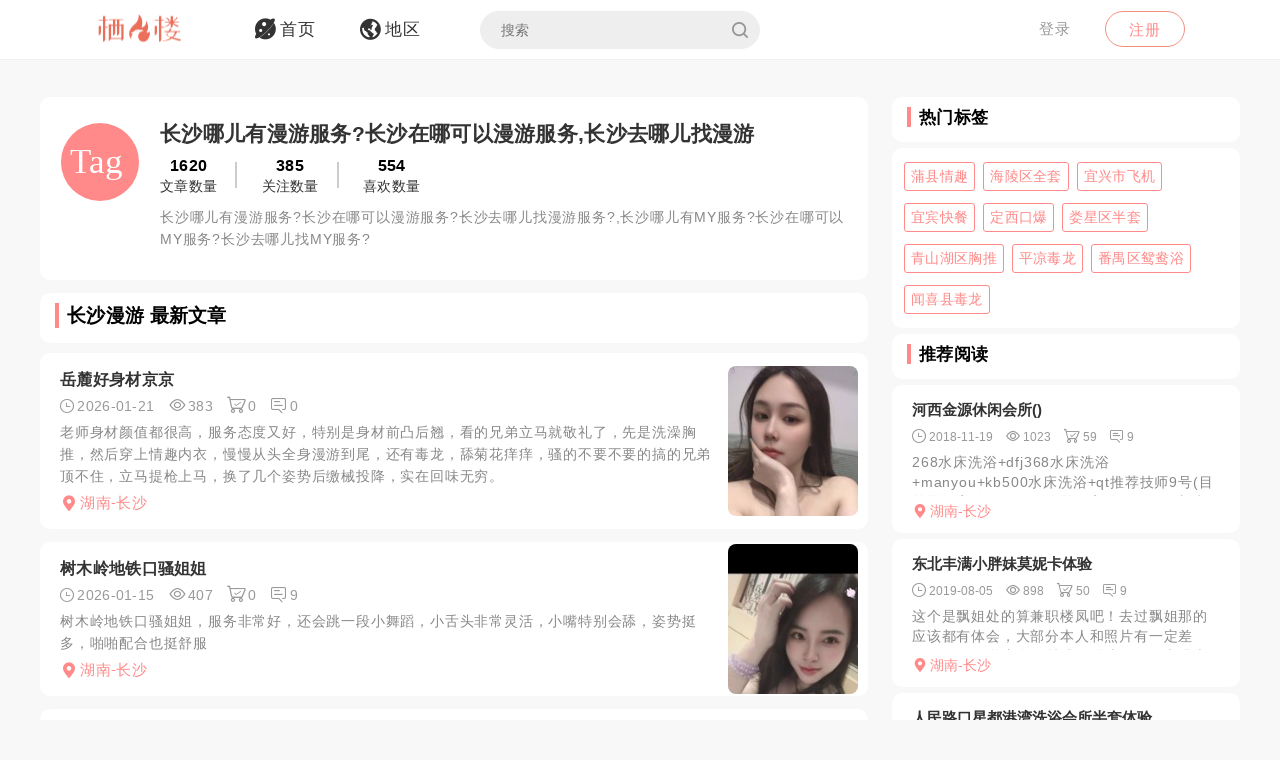

--- FILE ---
content_type: text/html; charset=utf-8
request_url: https://qifenglo.com/tag/uhsiv
body_size: 14449
content:
<!DOCTYPE html>
<html>
<head lang="en">
    <meta http-equiv="Content-Type" content="text/html; charset=utf-8" />
    <meta http-equiv="X-UA-Compatible" content="IE=edge,chrome=1" />
    <meta content="width=device-width, initial-scale=1.0, maximum-scale=1.0, user-scalable=0" name="viewport" />
    <meta content="yes" name="apple-mobile-web-app-capable" />
    <meta content="black" name="apple-mobile-web-app-status-bar-style" />
    <meta content="telephone=no" name="format-detection" />
    <title>长沙哪儿有漫游服务?长沙在哪可以漫游服务,长沙去哪儿找漫游 -栖凤楼论坛</title>
    <meta name="Keywords" content="长沙漫游,长沙MY" />
    <meta name="Description" content="长沙哪儿有漫游服务?长沙在哪可以漫游服务?长沙去哪儿找漫游服务?,长沙哪儿有MY服务?长沙在哪可以MY服务?长沙去哪儿找MY服务?" />
    <link rel="shortcut icon" type="image/x-icon" href="/favicon.ico" />
    <link rel="stylesheet" href="/Css/common.css" />
    <link rel="stylesheet" href="/Js/layui/css/layui.css" />
    <link rel="stylesheet" href="/Css/style.css" />
    <link rel="stylesheet" href="/Css/media.css" />
    <link rel="stylesheet" href="/Css/animate.css" />
    <link rel="stylesheet" href="/iconfont/iconfont.css" /><!--图标-->
    <script type="text/javascript" src="/Js/scrollReveal.js"></script>
    <!-- HTML5 shim and Respond.js IE8 support of HTML5 elements and media queries -->
    <!--[if lt IE 10]>
    <script type="text/javascript" src="/Js/html5shiv.js"></script>
    <script type="text/javascript" src="/Js/respond.min.js"></script>
    <![endif]-->
    <!--[if IE 6]>
    <script type="text/javascript" src="/Js/IE6_PNG.js"></script>
    <![endif]-->
</head>
<body>
    <!--header-->
    <header>
        <!--pc端-->
        <div class="header">
            <div class="container">
                <div class="fr Logged">
                        <div class="bounceInRight">
        <a href="/login" class="btn transition log-in">登录</a>
        <a href="/regist" class="btn transition sign-up">注册</a>
    </div>

                </div>
                <a href="/" title="logo" class="logo wow zoomIn"><img src="/Images/logo.png" alt="" width="100" /></a>
                <ul class="navbar-collapse">
                        <li><a href="/"><i class="iconfont menu-icon icon-navigation-discover"></i><span class="menu-text">首页</span></a></li>
    <li><a href="/region"><i class="iconfont menu-icon icon-navigation-follow"></i><span class="menu-text">地区</span></a></li>

                    <li>
                        <form class="Search_DL" id="pcSearch">
                            <input type="text" name="txtsearch" value="" autocomplete="off" placeholder="搜索" class="search-input transition" data-mounted="1" />
                            <i class="iconfont icon-search"></i>
                        </form>
                    </li>
                    <li class="clear"></li>
                </ul>
                <div class="clear"></div>
            </div>
        </div>
        <!--移动端-->
        <div class="Wap_header">
            <dl class="Wap_Header_Top">
                <dt class="header_Login"><img src="/Images/logo.png" alt="" /></dt>
                <dt class="header_SignIn">
                            <div class="Wap_SignIn"><a href="/login">登录</a> / <a href="/regist">注册</a></div>

                </dt>
                <dd>
                    <div class="Search_DL" id="mbSearch">
                        <input type="text" name="txtsearch" value="" autocomplete="off" placeholder="搜索" class="search-input transition" data-mounted="1">
                        <i class="iconfont icon-search"></i>
                    </div>
                </dd>
            </dl>
            
            <ul class="Wap_footer">
                <li class="_R_Footer_Left"><a href="/"><i class="iconfont icon-navigation-discover"></i><span>首 页</span></a></li>
                <li class="_R_Footer_Left"><a href="/region"><i class="iconfont icon-navigation-follow"></i><span>地 区</span></a></li>
                <li class="_R_Footer"><a href="/account/writearticle"><span>写文章</span><i class="iconfont icon-navigation-profile"></i></a></li>
                <li class="_R_Footer_Right"><a href="/account/vip"><i class="iconfont icon-Personal_Center"></i><span>会 员</span></a></li>
                <li class="_R_Footer_Right"><a href="/account"><i class="iconfont icon-navigation-notification"></i><span>我 的</span></a></li>
                <li class="clear"></li>
            </ul>
        </div>
        <div id="id3"></div>
    </header>
    <section id='R_Content'>
    <!--内容-->
    <div class="container">
        <div class="width100 content_Home">
            <div class="Left_Remo fl">
                <div id="list-container">
                    <ul class="Author">
                        <li class="background_ffffff border-radius10 Author_List">
                            <div class="background Author_List_Img">
                                <svg version="1.1" viewBox="0 0 500 500" preserveAspectRatio="xMinYMin meet">
                                    <circle cx="250" cy="250" r="244" fill="#ff8a89"></circle>
                                    <text font-family="'Helvetica Neue','PingFang SC','microsoft yahei'" font-size="220" x="0" y="1em">
                                        <tspan x="65" dy="100" fill="#FFFFFF">Tag</tspan>
                                    </text>
                                </svg>
                            </div>
                            <div class="Author_List_Content">
                                <div class="RT_CPo_Lak">
                                    <h1 class="title overflow">长沙哪儿有漫游服务?长沙在哪可以漫游服务,长沙去哪儿找漫游 </h1>
                                </div>
                                <ul class="Address_Details">
                                    <li>
                                        <b class="title overflow">1620</b>
                                        <span>文章数量</span>
                                    </li>
                                    <li>
                                        <b class="title overflow">385</b>
                                        <span>关注数量</span>
                                    </li>
                                    <li>
                                        <b class="title overflow">554</b>
                                        <span>喜欢数量</span>
                                    </li>
                                </ul>
                                <div class="abstract" style="max-height: 1000px;">
                                    长沙哪儿有漫游服务?长沙在哪可以漫游服务?长沙去哪儿找漫游服务?,长沙哪儿有MY服务?长沙在哪可以MY服务?长沙去哪儿找MY服务?
                                </div>
                            </div>
                        </li>
                    </ul>
                    <div class="Ri_Cont_Title border-radius10 mbm10">
                        <h2>长沙漫游 最新文章</h2>
                    </div>
                    <!-- 文章列表模块 -->
                    <ul class="Home_content" id="Home_content">
        <li class=" wow slideInLeft" data-wow-delay="0.1s">
                <a href="/p/sadvh"><div class="background RT_CPo"><img src="/upload/2026/01/21/thumb/f74ba438ecc7474292fa9655d011a671.jpg"  class="transition transform" alt="" /></div></a>
            <div class="RT_CPo_Lak">
                <a class="title overflow" href="/p/sadvh">岳麓好身材京京</a>
                <div class="meta">
                    <span title="发布时间"><i class="iconfont icon-time"></i><em>2026-01-21</em></span>
                    <span title="阅读量"><i class="iconfont icon-see"></i><em>383</em></span>
                    <span title="购买量"><i class="iconfont icon-goumai"></i><em>0</em></span>
                    <a href="/p/sadvh" title="评论"><i class="iconfont icon-xiaoxi"></i><em>0</em></a>
                </div>
                <a href="/p/sadvh">
                    <div class="abstract">
                        老师身材颜值都很高，服务态度又好，特别是身材前凸后翘，看的兄弟立马就敬礼了，先是洗澡胸推，然后穿上情趣内衣，慢慢从头全身漫游到尾，还有毒龙，舔菊花痒痒，骚的不要不要的搞的兄弟顶不住，立马提枪上马，换了几个姿势后缴械投降，实在回味无穷。
                    </div>
                </a>
                <a href="/city/jewkft"><div class="City_Ip"><i class="iconfont icon-position"></i>湖南-长沙</div></a>
            </div>
        </li>
        <li class=" wow slideInLeft" data-wow-delay="0.2s">
                <a href="/p/ybvvh"><div class="background RT_CPo"><img src="/upload/2026/01/15/thumb/41cb7840dc9e43f19f63ee948ba02854.jpg"  class="transition transform" alt="" /></div></a>
            <div class="RT_CPo_Lak">
                <a class="title overflow" href="/p/ybvvh">树木岭地铁口骚姐姐</a>
                <div class="meta">
                    <span title="发布时间"><i class="iconfont icon-time"></i><em>2026-01-15</em></span>
                    <span title="阅读量"><i class="iconfont icon-see"></i><em>407</em></span>
                    <span title="购买量"><i class="iconfont icon-goumai"></i><em>0</em></span>
                    <a href="/p/ybvvh" title="评论"><i class="iconfont icon-xiaoxi"></i><em>9</em></a>
                </div>
                <a href="/p/ybvvh">
                    <div class="abstract">
                        树木岭地铁口骚姐姐，服务非常好，还会跳一段小舞蹈，小舌头非常灵活，小嘴特别会舔，姿势挺多，啪啪配合也挺舒服
                    </div>
                </a>
                <a href="/city/jewkft"><div class="City_Ip"><i class="iconfont icon-position"></i>湖南-长沙</div></a>
            </div>
        </li>
        <li class=" wow slideInLeft" data-wow-delay="0.3s">
                <a href="/p/dsvvh"><div class="background RT_CPo"><img src="/upload/2026/01/06/thumb/0461bfb7b6004498961f9a99e947c394.jpg"  class="transition transform" alt="" /></div></a>
            <div class="RT_CPo_Lak">
                <a class="title overflow" href="/p/dsvvh">实惠莞式少妇可舌吻</a>
                <div class="meta">
                    <span title="发布时间"><i class="iconfont icon-time"></i><em>2026-01-06</em></span>
                    <span title="阅读量"><i class="iconfont icon-see"></i><em>411</em></span>
                    <span title="购买量"><i class="iconfont icon-goumai"></i><em>3</em></span>
                    <a href="/p/dsvvh" title="评论"><i class="iconfont icon-xiaoxi"></i><em>9</em></a>
                </div>
                <a href="/p/dsvvh">
                    <div class="abstract">
                        穿着蓝色睡衣裙迎接，大胸，恨不得马上就来一发，不过还是忍住了！先脱衣服去洗澡。洗得也比较舒服，有水萧。完了就上床服务。漫游啊，吸耳朵，吹都非常舒服，你要做的只需躺在床上享受就行。因为我约的是两次，第一次口出来了。休息中会帮你按摩，话也多，感觉不会冷场。然后再背部服务，漫游，多体位...
                    </div>
                </a>
                <a href="/city/jewkft"><div class="City_Ip"><i class="iconfont icon-position"></i>湖南-长沙</div></a>
            </div>
        </li>
        <li class=" wow slideInLeft" data-wow-delay="0.4s">
                <a href="/p/phovh"><div class="background RT_CPo"><img src="/upload/2025/12/31/thumb/d5485ab6c24c4e9a9397979a8cd7e727.jpg"  class="transition transform" alt="" /></div></a>
            <div class="RT_CPo_Lak">
                <a class="title overflow" href="/p/phovh">莞式服务系少妇口活好</a>
                <div class="meta">
                    <span title="发布时间"><i class="iconfont icon-time"></i><em>2025-12-31</em></span>
                    <span title="阅读量"><i class="iconfont icon-see"></i><em>333</em></span>
                    <span title="购买量"><i class="iconfont icon-goumai"></i><em>0</em></span>
                    <a href="/p/phovh" title="评论"><i class="iconfont icon-xiaoxi"></i><em>9</em></a>
                </div>
                <a href="/p/phovh">
                    <div class="abstract">
                        按老师指示到达小区，第一眼看到本人比照片漂亮自然，身材哇塞，因为我提前打了招呼，让穿的情趣内衣，所以整个身材前凸后翘。我是觉得这个身高来说这个身材不胖不瘦，符合我口味，而且老师巨白，不光是脸，身体也白，皮肤很好。接下来洗澡环节，因为我比较害羞，就拒绝了陪浴项目。出来擦干，跟老师在...
                    </div>
                </a>
                <a href="/city/jewkft"><div class="City_Ip"><i class="iconfont icon-position"></i>湖南-长沙</div></a>
            </div>
        </li>
        <li class=" wow slideInLeft" data-wow-delay="0.5s">
                <a href="/p/iuovh"><div class="background RT_CPo"><img src="/upload/2025/12/28/thumb/5e2014728a1d47a89bee3539fcf47880.jpg"  class="transition transform" alt="" /></div></a>
            <div class="RT_CPo_Lak">
                <a class="title overflow" href="/p/iuovh">巨乳坦克啵啵老师</a>
                <div class="meta">
                    <span title="发布时间"><i class="iconfont icon-time"></i><em>2025-12-28</em></span>
                    <span title="阅读量"><i class="iconfont icon-see"></i><em>332</em></span>
                    <span title="购买量"><i class="iconfont icon-goumai"></i><em>0</em></span>
                    <a href="/p/iuovh" title="评论"><i class="iconfont icon-xiaoxi"></i><em>9</em></a>
                </div>
                <a href="/p/iuovh">
                    <div class="abstract">
                        很早联系的，直接去了，啵啵开好门指挥上楼，漏着半个奶，进去先选情趣内衣丝袜，选完先口再做，也可以乳胶，奶子是真大 胸罩说实话能当降落伞，抓着大奶就是吸，后入抱着大屁股疯狂插入，b也是真紧，爽翻了，喜欢坦克大奶的可以去
                    </div>
                </a>
                <a href="/city/jewkft"><div class="City_Ip"><i class="iconfont icon-position"></i>湖南-长沙</div></a>
            </div>
        </li>
        <li class="content_picture wow slideInLeft" data-wow-delay="0.6s">
            <div class="RT_CPo_Lak">
                <a class="title overflow" href="/p/kfovh">长沙可双飞凤楼</a>
                <div class="meta">
                    <span title="发布时间"><i class="iconfont icon-time"></i><em>2025-12-25</em></span>
                    <span title="阅读量"><i class="iconfont icon-see"></i><em>417</em></span>
                    <span title="购买量"><i class="iconfont icon-goumai"></i><em>0</em></span>
                    <a href="/p/kfovh" title="评论"><i class="iconfont icon-xiaoxi"></i><em>9</em></a>
                </div>
                <a href="/p/kfovh">
                    <div class="abstract">
                        长沙东塘的，一对很骚的姐妹，尤其是妹妹，喜欢穿黑丝高跟给男人干，喜欢室外和车震，这一年去了N多次，每次都能玩出不同的花样，姐姐妹妹可以一起玩，也可以玩多人群P具体价格自己去谈
                    </div>
                </a>
                <a href="/city/jewkft"><div class="City_Ip"><i class="iconfont icon-position"></i>湖南-长沙</div></a>
            </div>
        </li>
        <li class=" wow slideInLeft" data-wow-delay="0.7s">
                <a href="/p/utovh"><div class="background RT_CPo"><img src="/upload/2025/12/19/thumb/811f02a27f824ea096725e6c2e2fe062.jpg"  class="transition transform" alt="" /></div></a>
            <div class="RT_CPo_Lak">
                <a class="title overflow" href="/p/utovh">岳麓区御姐京京</a>
                <div class="meta">
                    <span title="发布时间"><i class="iconfont icon-time"></i><em>2025-12-19</em></span>
                    <span title="阅读量"><i class="iconfont icon-see"></i><em>260</em></span>
                    <span title="购买量"><i class="iconfont icon-goumai"></i><em>3</em></span>
                    <a href="/p/utovh" title="评论"><i class="iconfont icon-xiaoxi"></i><em>9</em></a>
                </div>
                <a href="/p/utovh">
                    <div class="abstract">
                        进门就感觉屋子里很香，环境卫生都很不错，作为二刷人员，群里我二刷的目前不超过五个，京京见面给人感觉就是清纯女友，但是床上又给你一种反差感，非常惊喜，性格也很好，过程中基本不看手机，聊天做爱都很有感觉，还会配合你玩点小剧情，裸足估计都有165了，身材真不错，也没有做过海克斯，都是原...
                    </div>
                </a>
                <a href="/city/jewkft"><div class="City_Ip"><i class="iconfont icon-position"></i>湖南-长沙</div></a>
            </div>
        </li>
        <li class=" wow slideInLeft" data-wow-delay="0.8s">
                <a href="/p/visvh"><div class="background RT_CPo"><img src="/upload/2025/12/13/thumb/144069c1a87940ef8d8cdc95c30bf6cf.jpg"  class="transition transform" alt="" /></div></a>
            <div class="RT_CPo_Lak">
                <a class="title overflow" href="/p/visvh">长沙颖儿..</a>
                <div class="meta">
                    <span title="发布时间"><i class="iconfont icon-time"></i><em>2025-12-13</em></span>
                    <span title="阅读量"><i class="iconfont icon-see"></i><em>434</em></span>
                    <span title="购买量"><i class="iconfont icon-goumai"></i><em>0</em></span>
                    <a href="/p/visvh" title="评论"><i class="iconfont icon-xiaoxi"></i><em>9</em></a>
                </div>
                <a href="/p/visvh">
                    <div class="abstract">
                        朋友推荐的就直接去了，开门妥妥的美熟妇皮肤很白还穿着制服，没受得了，就赶紧去洗澡准备服务了。老师先跪在地上帮我舔，老师口技很好没有齿感。然后我也让老师趴上来69，老师的小穴没有异味，水也多，添了一会水就止不住的流。弄了一会后就开始提枪开干。老师小穴很紧，姿势也很配合，干了没多久就...
                    </div>
                </a>
                <a href="/city/jewkft"><div class="City_Ip"><i class="iconfont icon-position"></i>湖南-长沙</div></a>
            </div>
        </li>
        <li class=" wow slideInLeft" data-wow-delay="0.7s">
                <a href="/p/kzsvh"><div class="background RT_CPo"><img src="/upload/2025/12/10/thumb/cc485aa5661a4006ac4c373035a9051b.jpg"  class="transition transform" alt="" /></div></a>
            <div class="RT_CPo_Lak">
                <a class="title overflow" href="/p/kzsvh">长沙高铁南站楼凤体验</a>
                <div class="meta">
                    <span title="发布时间"><i class="iconfont icon-time"></i><em>2025-12-10</em></span>
                    <span title="阅读量"><i class="iconfont icon-see"></i><em>328</em></span>
                    <span title="购买量"><i class="iconfont icon-goumai"></i><em>0</em></span>
                    <a href="/p/kzsvh" title="评论"><i class="iconfont icon-xiaoxi"></i><em>9</em></a>
                </div>
                <a href="/p/kzsvh">
                    <div class="abstract">
                        先说地址，精确坐标高铁南站那边恒大国际广场9栋，进小区要保安开门，安全没问题，公寓的环境还行，比较干净，妹子也是那种看起来挺干净的，颜值这个东西看个人，个人认为活好服务到位就行，妹子的胸不算大应该B+，但是是真胸，假胸妹很好辨别，胸梆硬，自己冲一下让妹子开始服务，丝袜这些现在都是...
                    </div>
                </a>
                <a href="/city/jewkft"><div class="City_Ip"><i class="iconfont icon-position"></i>湖南-长沙</div></a>
            </div>
        </li>
        <li class=" wow slideInLeft" data-wow-delay="0.8s">
                <a href="/p/pqsvh"><div class="background RT_CPo"><img src="/upload/2025/12/07/thumb/7c4d5e8fadb248a0848d4b2169da29a8.jpg"  class="transition transform" alt="" /></div></a>
            <div class="RT_CPo_Lak">
                <a class="title overflow" href="/p/pqsvh">雨花大熊妹.</a>
                <div class="meta">
                    <span title="发布时间"><i class="iconfont icon-time"></i><em>2025-12-07</em></span>
                    <span title="阅读量"><i class="iconfont icon-see"></i><em>344</em></span>
                    <span title="购买量"><i class="iconfont icon-goumai"></i><em>0</em></span>
                    <a href="/p/pqsvh" title="评论"><i class="iconfont icon-xiaoxi"></i><em>9</em></a>
                </div>
                <a href="/p/pqsvh">
                    <div class="abstract">
                        提前预约好，遥控上楼，进门简单聊会，热情，不会让人尴尬，样子是我喜欢的类型，前凸后翘，选好制服，开始洗澡含着热水帮口，口活非常舒服，开始调情就已经调到你差点起飞，特别是干起来非常配合。还可以选自己喜欢的剧情，整个流程都很耐心，情绪价值拉满。够风骚，很愉快的体验。
                    </div>
                </a>
                <a href="/city/jewkft"><div class="City_Ip"><i class="iconfont icon-position"></i>湖南-长沙</div></a>
            </div>
        </li>
        <li class=" wow slideInLeft" data-wow-delay="0.7s">
                <a href="/p/hasvh"><div class="background RT_CPo"><img src="/upload/2025/12/04/thumb/ea1aa62021b84cfab9272e328677a22e.jpg"  class="transition transform" alt="" /></div></a>
            <div class="RT_CPo_Lak">
                <a class="title overflow" href="/p/hasvh">长沙骚女燕燕</a>
                <div class="meta">
                    <span title="发布时间"><i class="iconfont icon-time"></i><em>2025-12-04</em></span>
                    <span title="阅读量"><i class="iconfont icon-see"></i><em>283</em></span>
                    <span title="购买量"><i class="iconfont icon-goumai"></i><em>0</em></span>
                    <a href="/p/hasvh" title="评论"><i class="iconfont icon-xiaoxi"></i><em>9</em></a>
                </div>
                <a href="/p/hasvh">
                    <div class="abstract">
                        这个姐姐是朋友推的，跟小姐姐约好时间就开车去了，小姐姐很热情，在沙发上摸了一会后就拉着我洗澡去了，洗完，小姐姐蹲在前面开始吃，一边吃一边浪叫，后面实在受不了了就让她趴下开始冲刺，小姐姐水很多很配合，c的时候嘴里还喊着好爽，情绪价值拉满，事后休息了会就走了
                    </div>
                </a>
                <a href="/city/jewkft"><div class="City_Ip"><i class="iconfont icon-position"></i>湖南-长沙</div></a>
            </div>
        </li>
        <li class=" wow slideInLeft" data-wow-delay="0.8s">
                <a href="/p/whavh"><div class="background RT_CPo"><img src="/upload/2025/11/28/thumb/8baa787897474f2f8e9f49be0334524a.jpg"  class="transition transform" alt="" /></div></a>
            <div class="RT_CPo_Lak">
                <a class="title overflow" href="/p/whavh">高挑性感小妖精</a>
                <div class="meta">
                    <span title="发布时间"><i class="iconfont icon-time"></i><em>2025-11-28</em></span>
                    <span title="阅读量"><i class="iconfont icon-see"></i><em>318</em></span>
                    <span title="购买量"><i class="iconfont icon-goumai"></i><em>1</em></span>
                    <a href="/p/whavh" title="评论"><i class="iconfont icon-xiaoxi"></i><em>9</em></a>
                </div>
                <a href="/p/whavh">
                    <div class="abstract">
                        提前和老师沟通好穿上丝袜，见面就感觉挺骚，性感妩媚，本人丝袜控，准备挺符合要求，聊了会天，然后开始洗澡，擦干净姐姐就蹲下来给我口，特别舒服，服务没得说，我还给她舔了，水都舔出来，感觉姐姐是那种欲望很强的人，拿起我鸡把就往她逼里面塞，各种姿势搞起，持续冲刺后，几个来回交枪了，这次体...
                    </div>
                </a>
                <a href="/city/jewkft"><div class="City_Ip"><i class="iconfont icon-position"></i>湖南-长沙</div></a>
            </div>
        </li>
        <li class=" wow slideInLeft" data-wow-delay="0.7s">
                <a href="/p/ghavh"><div class="background RT_CPo"><img src="/upload/2025/11/28/thumb/595cc170b51c4a07a166d29fc4a75a62.jpg"  class="transition transform" alt="" /></div></a>
            <div class="RT_CPo_Lak">
                <a class="title overflow" href="/p/ghavh">爆菊姐姐好骚气</a>
                <div class="meta">
                    <span title="发布时间"><i class="iconfont icon-time"></i><em>2025-11-28</em></span>
                    <span title="阅读量"><i class="iconfont icon-see"></i><em>448</em></span>
                    <span title="购买量"><i class="iconfont icon-goumai"></i><em>0</em></span>
                    <a href="/p/ghavh" title="评论"><i class="iconfont icon-xiaoxi"></i><em>9</em></a>
                </div>
                <a href="/p/ghavh">
                    <div class="abstract">
                        同事给推荐的，说是在本地算服务不错的少妇子，周末得空就去试了试。一路遥控上楼，没有门禁保安啥的很安全，进门感觉长的还挺不错，比她课表上还更好看点。服务确实好，口活技术厉害，差点缴械了，冰火毒龙啥的都很刺激，基本全身都舔了一遍。重头戏还是爆菊花，就是奔着这个来的，肯定要好好享受下。...
                    </div>
                </a>
                <a href="/city/jewkft"><div class="City_Ip"><i class="iconfont icon-position"></i>湖南-长沙</div></a>
            </div>
        </li>
        <li class=" wow slideInLeft" data-wow-delay="0.8s">
                <a href="/p/hkavh"><div class="background RT_CPo"><img src="/upload/2025/11/21/thumb/9bc392dc5eda46a3a4de0f622e99fc19.jpg"  class="transition transform" alt="" /></div></a>
            <div class="RT_CPo_Lak">
                <a class="title overflow" href="/p/hkavh">性价比温柔丽丽</a>
                <div class="meta">
                    <span title="发布时间"><i class="iconfont icon-time"></i><em>2025-11-21</em></span>
                    <span title="阅读量"><i class="iconfont icon-see"></i><em>326</em></span>
                    <span title="购买量"><i class="iconfont icon-goumai"></i><em>0</em></span>
                    <a href="/p/hkavh" title="评论"><i class="iconfont icon-xiaoxi"></i><em>9</em></a>
                </div>
                <a href="/p/hkavh">
                    <div class="abstract">
                        丽丽老师属于身材丰满，有料的熟女，照片和本人8分对版吧，服务还行，遥控上面的，进门还会先嘘寒问暖一会，后面会先自己洗澡，老师去换好性感制服，老师挺温柔的，比较聊得来，后面上床，服务挺细心的AB面都有，其中，深喉和毒龙绝对是老师的两项绝活，口活技术不错，含的很深，可以摁着她的头深，...
                    </div>
                </a>
                <a href="/city/jewkft"><div class="City_Ip"><i class="iconfont icon-position"></i>湖南-长沙</div></a>
            </div>
        </li>
        <li class=" wow slideInLeft" data-wow-delay="0.7s">
                <a href="/p/fnavh"><div class="background RT_CPo"><img src="/upload/2025/11/15/thumb/08ba833fb51748fc873b7ee15fe03bc5.jpg"  class="transition transform" alt="" /></div></a>
            <div class="RT_CPo_Lak">
                <a class="title overflow" href="/p/fnavh">三通菊紧的熟女姐姐</a>
                <div class="meta">
                    <span title="发布时间"><i class="iconfont icon-time"></i><em>2025-11-15</em></span>
                    <span title="阅读量"><i class="iconfont icon-see"></i><em>336</em></span>
                    <span title="购买量"><i class="iconfont icon-goumai"></i><em>1</em></span>
                    <a href="/p/fnavh" title="评论"><i class="iconfont icon-xiaoxi"></i><em>9</em></a>
                </div>
                <a href="/p/fnavh">
                    <div class="abstract">
                        这个姐姐第三次去了，主打服务三通。晚上路过就问姐姐有空过去，进门很热情，在沙发聊聊天，脱衣洗澡，然后跪下开始各种舔。舌头灵活，舔蛋蛋也非常的到位，然后在跪着做毒龙往菊花里面钻圈。 服务不机车很耐心，后面就是三通环节，带上套慢慢的对准菊花插入，里面的包裹感很舒服，没多久就交代了。全...
                    </div>
                </a>
                <a href="/city/jewkft"><div class="City_Ip"><i class="iconfont icon-position"></i>湖南-长沙</div></a>
            </div>
        </li>
        <li class=" wow slideInLeft" data-wow-delay="0.8s">
                <a href="/p/xrtvh"><div class="background RT_CPo"><img src="/upload/2025/11/12/thumb/c82c4cec5cff474fadfe67dbfe400d13.jpg"  class="transition transform" alt="" /></div></a>
            <div class="RT_CPo_Lak">
                <a class="title overflow" href="/p/xrtvh">甜美且巨乳的伊伊</a>
                <div class="meta">
                    <span title="发布时间"><i class="iconfont icon-time"></i><em>2025-11-12</em></span>
                    <span title="阅读量"><i class="iconfont icon-see"></i><em>394</em></span>
                    <span title="购买量"><i class="iconfont icon-goumai"></i><em>3</em></span>
                    <a href="/p/xrtvh" title="评论"><i class="iconfont icon-xiaoxi"></i><em>9</em></a>
                </div>
                <a href="/p/xrtvh">
                    <div class="abstract">
                        她闺蜜介绍的，知道我喜欢大奶，所以给我推荐了她，?上微信聊了几次问了具体情况后，抽了个不忙的时间就去了，一见面，发现妹子长相甜美，笑起来很甜，很清纯的感觉，但是2个大奶子摇摇晃晃，又让我感觉她很骚的样子，长相与身材真的很大反差，想不到娇小甜美的样子居然张这么大2对大奶，交了水费，...
                    </div>
                </a>
                <a href="/city/jewkft"><div class="City_Ip"><i class="iconfont icon-position"></i>湖南-长沙</div></a>
            </div>
        </li>
        <li class=" wow slideInLeft" data-wow-delay="0.7s">
                <a href="/p/jrtvh"><div class="background RT_CPo"><img src="/upload/2025/11/12/thumb/9df30ada4b024e25afaac4b2f73cc722.jpg"  class="transition transform" alt="" /></div></a>
            <div class="RT_CPo_Lak">
                <a class="title overflow" href="/p/jrtvh">长沙倩倩..</a>
                <div class="meta">
                    <span title="发布时间"><i class="iconfont icon-time"></i><em>2025-11-12</em></span>
                    <span title="阅读量"><i class="iconfont icon-see"></i><em>257</em></span>
                    <span title="购买量"><i class="iconfont icon-goumai"></i><em>0</em></span>
                    <a href="/p/jrtvh" title="评论"><i class="iconfont icon-xiaoxi"></i><em>9</em></a>
                </div>
                <a href="/p/jrtvh">
                    <div class="abstract">
                        朋友推荐的一个美熟妇，正好休息就去体验了一下，人照6分，服务很热情，聊了一会，就付钱洗澡开始服务了，口很舒服，眼睛还会时不时看你，口了一会我便开始让老师帮忙带套准备开冲，一会女下男上，一会后入，老师很配合水也多，干了几百下就出了，事后点了根烟聊了会就走了
                    </div>
                </a>
                <a href="/city/jewkft"><div class="City_Ip"><i class="iconfont icon-position"></i>湖南-长沙</div></a>
            </div>
        </li>
        <li class=" wow slideInLeft" data-wow-delay="0.8s">
                <a href="/p/nwtvh"><div class="background RT_CPo"><img src="/upload/2025/11/09/thumb/2c0a7fa428764134b1e3dab92ec2e436.jpg"  class="transition transform" alt="" /></div></a>
            <div class="RT_CPo_Lak">
                <a class="title overflow" href="/p/nwtvh">长沙巨乳漂亮少妇</a>
                <div class="meta">
                    <span title="发布时间"><i class="iconfont icon-time"></i><em>2025-11-09</em></span>
                    <span title="阅读量"><i class="iconfont icon-see"></i><em>377</em></span>
                    <span title="购买量"><i class="iconfont icon-goumai"></i><em>5</em></span>
                    <a href="/p/nwtvh" title="评论"><i class="iconfont icon-xiaoxi"></i><em>9</em></a>
                </div>
                <a href="/p/nwtvh">
                    <div class="abstract">
                        加了小姐姐有半年多了，由于小姐姐是兼职，只晚上七点后才开课，由于时间对不上，就一直没去体验。听说小姐姐只做半套服务的，但是服务非常棒，比很多半套服务做得要高级有档次，于是乘着最近休息，就抽了个时间，专门提前和小姐姐取得了联系，晚上九点左右便驱车直达小姐姐楼下。到了楼下，老师直接遥...
                    </div>
                </a>
                <a href="/city/jewkft"><div class="City_Ip"><i class="iconfont icon-position"></i>湖南-长沙</div></a>
            </div>
        </li>
        <li class=" wow slideInLeft" data-wow-delay="0.7s">
                <a href="/p/odtvh"><div class="background RT_CPo"><img src="/upload/2025/11/03/thumb/d6844d10533d4083b44a3ad168d1a9f1.jpg"  class="transition transform" alt="" /></div></a>
            <div class="RT_CPo_Lak">
                <a class="title overflow" href="/p/odtvh">开福清清再刷记</a>
                <div class="meta">
                    <span title="发布时间"><i class="iconfont icon-time"></i><em>2025-11-03</em></span>
                    <span title="阅读量"><i class="iconfont icon-see"></i><em>385</em></span>
                    <span title="购买量"><i class="iconfont icon-goumai"></i><em>0</em></span>
                    <a href="/p/odtvh" title="评论"><i class="iconfont icon-xiaoxi"></i><em>9</em></a>
                </div>
                <a href="/p/odtvh">
                    <div class="abstract">
                        开福的清清，因为家里有事上岸了快一年，记得第一次去的时候记忆深刻，颜值和服务都非常在线，就想着一直二刷一次，谁知道上岸了，这几天打开备用Q看看有什么以前玩过的妹子在线，看着清清头像亮着想着问了一下，回归了，果断开约，到地后老规矩让她换了套情趣黑丝套装，不用陪洗，自己动手开始被服务...
                    </div>
                </a>
                <a href="/city/jewkft"><div class="City_Ip"><i class="iconfont icon-position"></i>湖南-长沙</div></a>
            </div>
        </li>
        <li class=" wow slideInLeft" data-wow-delay="0.8s">
                <a href="/p/uttvh"><div class="background RT_CPo"><img src="/upload/2025/10/31/thumb/6c50c92b2164410082f652c48f0b8e45.jpg"  class="transition transform" alt="" /></div></a>
            <div class="RT_CPo_Lak">
                <a class="title overflow" href="/p/uttvh">岳麓女友型颜值妹子</a>
                <div class="meta">
                    <span title="发布时间"><i class="iconfont icon-time"></i><em>2025-10-31</em></span>
                    <span title="阅读量"><i class="iconfont icon-see"></i><em>388</em></span>
                    <span title="购买量"><i class="iconfont icon-goumai"></i><em>4</em></span>
                    <a href="/p/uttvh" title="评论"><i class="iconfont icon-xiaoxi"></i><em>9</em></a>
                </div>
                <a href="/p/uttvh">
                    <div class="abstract">
                        早起闲来无事，跟馨儿约好时间地点，就立马打车前往，到了教室环境很不错房间也很大，闲聊一会馨儿拉着我的手进入浴室帮我洗澡，都给我洗硬了，洗完出来帮我擦身上，然后到床上让我选情趣，我就选了个吊带，开始服务，从上到下，很有感觉，口的也很不错，带上桃子后开始女上，我觉得女上马上就快交代了...
                    </div>
                </a>
                <a href="/city/jewkft"><div class="City_Ip"><i class="iconfont icon-position"></i>湖南-长沙</div></a>
            </div>
        </li>
</ul>
                    <!--分页-->
                        <div class="paging" id="paging">
        <div class="pagination"><a>首页</a><a>上页</a><span>1</span><a href="/tag/uhsiv/2">2</a><a href="/tag/uhsiv/3">3</a><a href="/tag/uhsiv/4">4</a><a href="/tag/uhsiv/5">5</a><a href="/tag/uhsiv/6">...</a><a href="/tag/uhsiv/2">下页</a><a href="/tag/uhsiv/81">尾页</a></div>
    </div>

                </div>
            </div>
            <div class="Right_Remo fr">
                <div class="HotCity_R">
                        <div class="Ri_Cont_Title border-radius10">
        <h3>热门标签</h3>
    </div>
    <ul class="HotCity border-radius10 width100">
            <li class="transition"><a href="/tag/lvudv">蒲县情趣</a></li>
            <li class="transition"><a href="/tag/ywjiv">海陵区全套</a></li>
            <li class="transition"><a href="/tag/kyaiv">宜兴市飞机</a></li>
            <li class="transition"><a href="/tag/fnvdv">宜宾快餐</a></li>
            <li class="transition"><a href="/tag/fzliv">定西口爆</a></li>
            <li class="transition"><a href="/tag/onjdv">娄星区半套</a></li>
            <li class="transition"><a href="/tag/ephiv">青山湖区胸推</a></li>
            <li class="transition"><a href="/tag/khkiv">平凉毒龙</a></li>
            <li class="transition"><a href="/tag/kqwiv">番禺区鸳鸯浴</a></li>
            <li class="transition"><a href="/tag/aayiv">闻喜县毒龙</a></li>
    </ul>

                </div>
                <div class="RecommendedReading_R">
                    <div data-spy="affix_Fax"></div>
<div data-spy="affix">
    <div class="Ri_Cont_Title border-radius10">
        <h3>推荐阅读</h3>
    </div>
    <div class="Recommended_author">
            <div class="RT_CPo_Lak RecommendedReading border-radius10">
                <a class="title overflow" href="/p/cfmyb">河西金源休闲会所()</a>
                <div class="meta">
                    <span title="发布时间"><i class="iconfont icon-time"></i><em>2018-11-19</em></span>
                    <span title="阅读量"><i class="iconfont icon-see"></i><em>1023</em></span>
                    <span title="购买量"><i class="iconfont icon-goumai"></i><em>59</em></span>
                    <a href="/p/cfmyb" title="评论"><i class="iconfont icon-xiaoxi"></i><em>9</em></a>
                </div>
                <a href="/p/cfmyb">
                    <div class="abstract">
                        268水床洗浴+dfj368水床洗浴+manyou+kb500水床洗浴+qt推荐技师9号(目前最漂亮的)，88号(胸最漂亮的)，16号(新来的，之前是金源收银员)夏天来了，一身臭汗...
                    </div>
                </a>
                <a href="/city/jewkft"><div class="City_Ip"><i class="iconfont icon-position"></i>湖南-长沙</div></a>
            </div>
            <div class="RT_CPo_Lak RecommendedReading border-radius10">
                <a class="title overflow" href="/p/yrnch">东北丰满小胖妹莫妮卡体验</a>
                <div class="meta">
                    <span title="发布时间"><i class="iconfont icon-time"></i><em>2019-08-05</em></span>
                    <span title="阅读量"><i class="iconfont icon-see"></i><em>898</em></span>
                    <span title="购买量"><i class="iconfont icon-goumai"></i><em>50</em></span>
                    <a href="/p/yrnch" title="评论"><i class="iconfont icon-xiaoxi"></i><em>9</em></a>
                </div>
                <a href="/p/yrnch">
                    <div class="abstract">
                        这个是飘姐处的算兼职楼凤吧！去过飘姐那的应该都有体会，大部分本人和照片有一定差距，不得不说这个ps技术很强大，bl的火眼也是靠这一点一滴的练出来些，飘姐手下老人居多，时不时更新几个...
                    </div>
                </a>
                <a href="/city/jewkft"><div class="City_Ip"><i class="iconfont icon-position"></i>湖南-长沙</div></a>
            </div>
            <div class="RT_CPo_Lak RecommendedReading border-radius10">
                <a class="title overflow" href="/p/wpgmb">人民路口星都港湾洗浴会所半套体验</a>
                <div class="meta">
                    <span title="发布时间"><i class="iconfont icon-time"></i><em>2019-04-03</em></span>
                    <span title="阅读量"><i class="iconfont icon-see"></i><em>1006</em></span>
                    <span title="购买量"><i class="iconfont icon-goumai"></i><em>54</em></span>
                    <a href="/p/wpgmb" title="评论"><i class="iconfont icon-xiaoxi"></i><em>9</em></a>
                </div>
                <a href="/p/wpgmb">
                    <div class="abstract">
                        有段时间没来长沙弄了。本狼喜欢半套，带服务+走心的，以前喜欢去黄土岭鸿源休闲（以前叫添乐休闲），这次过来，好像关门了。唯一一个满意的地方没了，很是恼火。没办法，晃荡到附近的人民路口...
                    </div>
                </a>
                <a href="/city/jewkft"><div class="City_Ip"><i class="iconfont icon-position"></i>湖南-长沙</div></a>
            </div>
            <div class="RT_CPo_Lak RecommendedReading border-radius10">
                <a class="title overflow" href="/p/lvuch">长沙海吻酒店2楼KB记</a>
                <div class="meta">
                    <span title="发布时间"><i class="iconfont icon-time"></i><em>2019-09-18</em></span>
                    <span title="阅读量"><i class="iconfont icon-see"></i><em>1055</em></span>
                    <span title="购买量"><i class="iconfont icon-goumai"></i><em>76</em></span>
                    <a href="/p/lvuch" title="评论"><i class="iconfont icon-xiaoxi"></i><em>9</em></a>
                </div>
                <a href="/p/lvuch">
                    <div class="abstract">
                        20日下午，去荷花园电信办业务，就打算去看看，本人长沙黄春和，抱着怀疑的心态去了酒店2楼，上了2楼，小哥把我带进房间，环境相当一般，就70分吧，有人推荐98号，点了妹子后，来了个妹...
                    </div>
                </a>
                <a href="/city/jewkft"><div class="City_Ip"><i class="iconfont icon-position"></i>湖南-长沙</div></a>
            </div>
            <div class="RT_CPo_Lak RecommendedReading border-radius10">
                <a class="title overflow" href="/p/tcaoh">雨花安安..</a>
                <div class="meta">
                    <span title="发布时间"><i class="iconfont icon-time"></i><em>2024-11-16</em></span>
                    <span title="阅读量"><i class="iconfont icon-see"></i><em>327</em></span>
                    <span title="购买量"><i class="iconfont icon-goumai"></i><em>0</em></span>
                    <a href="/p/tcaoh" title="评论"><i class="iconfont icon-xiaoxi"></i><em>9</em></a>
                </div>
                <a href="/p/tcaoh">
                    <div class="abstract">
                        出差到长沙提前约好的时间，打车过去的，在楼下接的我，本人和照片差距不大，身材看着不错，到房间，洗了个澡，还挺贴心浴巾给擦了擦，就开始了，屁股是真不错，后入是真得劲，体验不错
                    </div>
                </a>
                <a href="/city/jewkft"><div class="City_Ip"><i class="iconfont icon-position"></i>湖南-长沙</div></a>
            </div>
            <div class="RT_CPo_Lak RecommendedReading border-radius10">
                <a class="title overflow" href="/p/sgmth">172超级苗条的维维,无敌大长腿,有一点假都不要钱</a>
                <div class="meta">
                    <span title="发布时间"><i class="iconfont icon-time"></i><em>2022-10-14</em></span>
                    <span title="阅读量"><i class="iconfont icon-see"></i><em>522</em></span>
                    <span title="购买量"><i class="iconfont icon-goumai"></i><em>11</em></span>
                    <a href="/p/sgmth" title="评论"><i class="iconfont icon-xiaoxi"></i><em>9</em></a>
                </div>
                <a href="/p/sgmth">
                    <div class="abstract">
                        认识很久的妹子了，之前是做平面模特的，自己单干，172的身高，腿又细又长，皮肤还很白，服务态度也很好，不催射不机车，不到30，人还特别温柔。妹子相当温柔，到了先给我洗的澡，然后在卫...
                    </div>
                </a>
                <a href="/city/jewkft"><div class="City_Ip"><i class="iconfont icon-position"></i>湖南-长沙</div></a>
            </div>
            <div class="RT_CPo_Lak RecommendedReading border-radius10">
                <a class="title overflow" href="/p/sqrth">长沙河东五江天街爽记</a>
                <div class="meta">
                    <span title="发布时间"><i class="iconfont icon-time"></i><em>2022-09-18</em></span>
                    <span title="阅读量"><i class="iconfont icon-see"></i><em>107</em></span>
                    <span title="购买量"><i class="iconfont icon-goumai"></i><em>2</em></span>
                    <a href="/p/sqrth" title="评论"><i class="iconfont icon-xiaoxi"></i><em>9</em></a>
                </div>
                <a href="/p/sqrth">
                    <div class="abstract">
                        空间里有照片，人照对版，进门特别热情，坐在沙发上先问你喝不喝水或者饮料，然后靠过来直接上手，特别诱惑，一下就硬了，然后去洗澡，全程不用自己动手，还会在你身上磨，冲水之后还会口一会儿...
                    </div>
                </a>
                <a href="/city/jewkft"><div class="City_Ip"><i class="iconfont icon-position"></i>湖南-长沙</div></a>
            </div>
            <div class="RT_CPo_Lak RecommendedReading border-radius10">
                <a class="title overflow" href="/p/vtjsh">长沙雨花小妖</a>
                <div class="meta">
                    <span title="发布时间"><i class="iconfont icon-time"></i><em>2023-09-04</em></span>
                    <span title="阅读量"><i class="iconfont icon-see"></i><em>325</em></span>
                    <span title="购买量"><i class="iconfont icon-goumai"></i><em>2</em></span>
                    <a href="/p/vtjsh" title="评论"><i class="iconfont icon-xiaoxi"></i><em>9</em></a>
                </div>
                <a href="/p/vtjsh">
                    <div class="abstract">
                        在小区租的套房，遥控上楼，先洗澡。妹子会帮忙搓澡，洗了澡之后就做服务，先背面再前面，按摩调情手法可以，最后在小弟弟上面涂上润滑油小手在上面抚摸，一阵阵酥麻快感最后释放，舒坦。各位狼...
                    </div>
                </a>
                <a href="/city/jewkft"><div class="City_Ip"><i class="iconfont icon-position"></i>湖南-长沙</div></a>
            </div>
            <div class="RT_CPo_Lak RecommendedReading border-radius10">
                <a class="title overflow" href="/p/bztth">性价比三通少妇阿英</a>
                <div class="meta">
                    <span title="发布时间"><i class="iconfont icon-time"></i><em>2021-07-28</em></span>
                    <span title="阅读量"><i class="iconfont icon-see"></i><em>313</em></span>
                    <span title="购买量"><i class="iconfont icon-goumai"></i><em>2</em></span>
                    <a href="/p/bztth" title="评论"><i class="iconfont icon-xiaoxi"></i><em>9</em></a>
                </div>
                <a href="/p/bztth">
                    <div class="abstract">
                        这个少妇微信加了好久一直沒去，前段时间专门验证了下，颜值没说的，肉感奶大，很配合，关键能三通，很紧，很爽！值得一试！良心贴勿喷！
                    </div>
                </a>
                <a href="/city/jewkft"><div class="City_Ip"><i class="iconfont icon-position"></i>湖南-长沙</div></a>
            </div>
            <div class="RT_CPo_Lak RecommendedReading border-radius10">
                <a class="title overflow" href="/p/jqdyb">668休闲体验经验汇报</a>
                <div class="meta">
                    <span title="发布时间"><i class="iconfont icon-time"></i><em>2018-10-02</em></span>
                    <span title="阅读量"><i class="iconfont icon-see"></i><em>938</em></span>
                    <span title="购买量"><i class="iconfont icon-goumai"></i><em>170</em></span>
                    <a href="/p/jqdyb" title="评论"><i class="iconfont icon-xiaoxi"></i><em>9</em></a>
                </div>
                <a href="/p/jqdyb">
                    <div class="abstract">
                        这个地方比较好找，就在长沙市最堵的那条路---人民路靠近火车站的朝阳家润多后面，在丽人妇产医院的斜对面走进去250米。上三楼（或者四楼，记得不很清楚了）。以前是充五百送一百，现在是...
                    </div>
                </a>
                <a href="/city/jewkft"><div class="City_Ip"><i class="iconfont icon-position"></i>湖南-长沙</div></a>
            </div>
            <div class="RT_CPo_Lak RecommendedReading border-radius10">
                <a class="title overflow" href="/p/vojjh">湘江世纪城一般般</a>
                <div class="meta">
                    <span title="发布时间"><i class="iconfont icon-time"></i><em>2019-05-03</em></span>
                    <span title="阅读量"><i class="iconfont icon-see"></i><em>1074</em></span>
                    <span title="购买量"><i class="iconfont icon-goumai"></i><em>48</em></span>
                    <a href="/p/vojjh" title="评论"><i class="iconfont icon-xiaoxi"></i><em>9</em></a>
                </div>
                <a href="/p/vojjh">
                    <div class="abstract">
                        在湘江世纪城金霞小区45栋佳宜超市对面。名字是尚源还是什么男士SPA。没有特别醒目的招牌，但是仔细一看就能看见。黑黑的楼梯上2楼，会有人给你开门。我点的1号。小妹子，长得还行，值得...
                    </div>
                </a>
                <a href="/city/jewkft"><div class="City_Ip"><i class="iconfont icon-position"></i>湖南-长沙</div></a>
            </div>
            <div class="RT_CPo_Lak RecommendedReading border-radius10">
                <a class="title overflow" href="/p/usjsh">树木岭小骚妇</a>
                <div class="meta">
                    <span title="发布时间"><i class="iconfont icon-time"></i><em>2023-09-05</em></span>
                    <span title="阅读量"><i class="iconfont icon-see"></i><em>295</em></span>
                    <span title="购买量"><i class="iconfont icon-goumai"></i><em>2</em></span>
                    <a href="/p/usjsh" title="评论"><i class="iconfont icon-xiaoxi"></i><em>9</em></a>
                </div>
                <a href="/p/usjsh">
                    <div class="abstract">
                        约过5，6次的姑娘了。年龄大概25，6，160cm的身高，算是小巧型。胸不大不小，但是紧实，屁股也紧实。进门摸索亲热半天，开始一起洗澡，到床上a，b面按摩，漫游。最后开始口，口过直...
                    </div>
                </a>
                <a href="/city/jewkft"><div class="City_Ip"><i class="iconfont icon-position"></i>湖南-长沙</div></a>
            </div>
            <div class="RT_CPo_Lak RecommendedReading border-radius10">
                <a class="title overflow" href="/p/rytth">长沙市雨花区媛媛一般偏上记</a>
                <div class="meta">
                    <span title="发布时间"><i class="iconfont icon-time"></i><em>2021-08-03</em></span>
                    <span title="阅读量"><i class="iconfont icon-see"></i><em>315</em></span>
                    <span title="购买量"><i class="iconfont icon-goumai"></i><em>0</em></span>
                    <a href="/p/rytth" title="评论"><i class="iconfont icon-xiaoxi"></i><em>9</em></a>
                </div>
                <a href="/p/rytth">
                    <div class="abstract">
                        这个熟女还可以，颜值比宋玲略丑一点，奶子不大不小，应该是小B吧，可以一搓，屁股挺翘的后入很有感觉，然后挺爱干净，口水味不臭。服务的话主要是按摩，舌尖漫游，胸推，口活什么的都只持续一...
                    </div>
                </a>
                <a href="/city/jewkft"><div class="City_Ip"><i class="iconfont icon-position"></i>湖南-长沙</div></a>
            </div>
            <div class="RT_CPo_Lak RecommendedReading border-radius10">
                <a class="title overflow" href="/p/uuarb">据传长沙的服务是这样的？</a>
                <div class="meta">
                    <span title="发布时间"><i class="iconfont icon-time"></i><em>2018-12-09</em></span>
                    <span title="阅读量"><i class="iconfont icon-see"></i><em>822</em></span>
                    <span title="购买量"><i class="iconfont icon-goumai"></i><em>53</em></span>
                    <a href="/p/uuarb" title="评论"><i class="iconfont icon-xiaoxi"></i><em>9</em></a>
                </div>
                <a href="/p/uuarb">
                    <div class="abstract">
                        朋友聚会，饭后一哥们介绍资源，联系上，发来照片，一眼就看中，是一兼职嫩模，很漂亮，身材非常好，开好房间时间也差不多，人不久就到了，穿衣很符合本人审美观，妆刚好不厚比较淡看着清纯，颜...
                    </div>
                </a>
                <a href="/city/jewkft"><div class="City_Ip"><i class="iconfont icon-position"></i>湖南-长沙</div></a>
            </div>
            <div class="RT_CPo_Lak RecommendedReading border-radius10">
                <a class="title overflow" href="/p/zbzth">河西兼职大西瓜</a>
                <div class="meta">
                    <span title="发布时间"><i class="iconfont icon-time"></i><em>2022-04-12</em></span>
                    <span title="阅读量"><i class="iconfont icon-see"></i><em>359</em></span>
                    <span title="购买量"><i class="iconfont icon-goumai"></i><em>6</em></span>
                    <a href="/p/zbzth" title="评论"><i class="iconfont icon-xiaoxi"></i><em>9</em></a>
                </div>
                <a href="/p/zbzth">
                    <div class="abstract">
                        大西瓜其实从去年就加了，但是因为时间，距离，再加上她自己本身有正职工作原因一直没有约上过。假期的尾巴，得知因为疫情的原因已经公司停工了，问了一句有空，于是立马约好时间驱车前往。到楼...
                    </div>
                </a>
                <a href="/city/jewkft"><div class="City_Ip"><i class="iconfont icon-position"></i>湖南-长沙</div></a>
            </div>
            <div class="RT_CPo_Lak RecommendedReading border-radius10">
                <a class="title overflow" href="/p/pomnh">极品小姐姐！！</a>
                <div class="meta">
                    <span title="发布时间"><i class="iconfont icon-time"></i><em>2021-05-01</em></span>
                    <span title="阅读量"><i class="iconfont icon-see"></i><em>749</em></span>
                    <span title="购买量"><i class="iconfont icon-goumai"></i><em>2</em></span>
                    <a href="/p/pomnh" title="评论"><i class="iconfont icon-xiaoxi"></i><em>9</em></a>
                </div>
                <a href="/p/pomnh">
                    <div class="abstract">
                        一个极品小姐姐，之前ly推荐的一直没去试，加了很久才加上，比较难约，但是颜值身材真的一级棒！还可以舌吻，本人就好这口。胸挺，下面紧，主要是水很多很多！绝对舒服！酒店环境也干净也安全...
                    </div>
                </a>
                <a href="/city/jewkft"><div class="City_Ip"><i class="iconfont icon-position"></i>湖南-长沙</div></a>
            </div>
            <div class="RT_CPo_Lak RecommendedReading border-radius10">
                <a class="title overflow" href="/p/lzvrb">沙湾路388号武广美誉群楼KB店爽记</a>
                <div class="meta">
                    <span title="发布时间"><i class="iconfont icon-time"></i><em>2018-12-18</em></span>
                    <span title="阅读量"><i class="iconfont icon-see"></i><em>1048</em></span>
                    <span title="购买量"><i class="iconfont icon-goumai"></i><em>19</em></span>
                    <a href="/p/lzvrb" title="评论"><i class="iconfont icon-xiaoxi"></i><em>9</em></a>
                </div>
                <a href="/p/lzvrb">
                    <div class="abstract">
                        这个店子是小狼去年自己开发的一家kb店，价格公道服务到位。第一次去妹子全裸，一起洗澡在水床上就做服务，洗完上了床再做服务最后wutaokb。现在严打，尺度越来越小了，js都不能一起...
                    </div>
                </a>
                <a href="/city/jewkft"><div class="City_Ip"><i class="iconfont icon-position"></i>湖南-长沙</div></a>
            </div>
            <div class="RT_CPo_Lak RecommendedReading border-radius10">
                <a class="title overflow" href="/p/xhxnh">验证郡原广场熟女</a>
                <div class="meta">
                    <span title="发布时间"><i class="iconfont icon-time"></i><em>2020-08-12</em></span>
                    <span title="阅读量"><i class="iconfont icon-see"></i><em>769</em></span>
                    <span title="购买量"><i class="iconfont icon-goumai"></i><em>17</em></span>
                    <a href="/p/xhxnh" title="评论"><i class="iconfont icon-xiaoxi"></i><em>9</em></a>
                </div>
                <a href="/p/xhxnh">
                    <div class="abstract">
                        直接按照电话加微信，然后联系好时间过去。老熟女了，颜值控就算了，服务控可以试一下，熟女技术这一块没得说，郡原广场这边好几个熟女兼职，彼此都认识，我感觉这个还算是勉强看的过去的，其他...
                    </div>
                </a>
                <a href="/city/jewkft"><div class="City_Ip"><i class="iconfont icon-position"></i>湖南-长沙</div></a>
            </div>
            <div class="RT_CPo_Lak RecommendedReading border-radius10">
                <a class="title overflow" href="/p/uicvh">开福区D杯少妇体验</a>
                <div class="meta">
                    <span title="发布时间"><i class="iconfont icon-time"></i><em>2025-09-19</em></span>
                    <span title="阅读量"><i class="iconfont icon-see"></i><em>281</em></span>
                    <span title="购买量"><i class="iconfont icon-goumai"></i><em>0</em></span>
                    <a href="/p/uicvh" title="评论"><i class="iconfont icon-xiaoxi"></i><em>9</em></a>
                </div>
                <a href="/p/uicvh">
                    <div class="abstract">
                        很久没有出击，小兄弟已经饥渴难耐，这个D杯少妇的胸真的是舒服，没有科技的胸柔软度手感还是好很多，现在很多妹子用填充，比小兄弟还要硬，颜值的话因人而异，照片大楷7分像，口的时候因为很...
                    </div>
                </a>
                <a href="/city/jewkft"><div class="City_Ip"><i class="iconfont icon-position"></i>湖南-长沙</div></a>
            </div>
            <div class="RT_CPo_Lak RecommendedReading border-radius10">
                <a class="title overflow" href="/p/gapnh">分享多个半套全裸水床场子</a>
                <div class="meta">
                    <span title="发布时间"><i class="iconfont icon-time"></i><em>2021-01-20</em></span>
                    <span title="阅读量"><i class="iconfont icon-see"></i><em>1229</em></span>
                    <span title="购买量"><i class="iconfont icon-goumai"></i><em>8</em></span>
                    <a href="/p/gapnh" title="评论"><i class="iconfont icon-xiaoxi"></i><em>9</em></a>
                </div>
                <a href="/p/gapnh">
                    <div class="abstract">
                        1，雨花红星国际酒店，之前是469，现在好像换了个老板，现在428，环境特别好，4星级酒店，缺点就是妹子不是很多2，芙蓉区天宇新都酒店，这个店是我经常去的，妹子多，选择性高，环境还...
                    </div>
                </a>
                <a href="/city/jewkft"><div class="City_Ip"><i class="iconfont icon-position"></i>湖南-长沙</div></a>
            </div>
            <div class="RT_CPo_Lak RecommendedReading border-radius10">
                <a class="title overflow" href="/p/uabrb">星沙泉塘百汇洗浴</a>
                <div class="meta">
                    <span title="发布时间"><i class="iconfont icon-time"></i><em>2019-01-26</em></span>
                    <span title="阅读量"><i class="iconfont icon-see"></i><em>710</em></span>
                    <span title="购买量"><i class="iconfont icon-goumai"></i><em>16</em></span>
                    <a href="/p/uabrb" title="评论"><i class="iconfont icon-xiaoxi"></i><em>9</em></a>
                </div>
                <a href="/p/uabrb">
                    <div class="abstract">
                        百度地图可以搜到，在星沙二区那边，不过最近长沙严打，那边也挺久没去了，不知道质量有没有下降，进去电梯上楼，会有人接待，先让你在一个房间选好MM，然后给你一张房卡上楼，五分钟MM就上...
                    </div>
                </a>
                <a href="/city/jewkft"><div class="City_Ip"><i class="iconfont icon-position"></i>湖南-长沙</div></a>
            </div>
            <div class="RT_CPo_Lak RecommendedReading border-radius10">
                <a class="title overflow" href="/p/hnsrb">康宁宾馆口暴爽记</a>
                <div class="meta">
                    <span title="发布时间"><i class="iconfont icon-time"></i><em>2018-12-10</em></span>
                    <span title="阅读量"><i class="iconfont icon-see"></i><em>1036</em></span>
                    <span title="购买量"><i class="iconfont icon-goumai"></i><em>146</em></span>
                    <a href="/p/hnsrb" title="评论"><i class="iconfont icon-xiaoxi"></i><em>9</em></a>
                </div>
                <a href="/p/hnsrb">
                    <div class="abstract">
                        近期严打好多场子都关门，正好看见微信群里有以前认识的鸡头说口暴店开张，问到地址马上赶去，妹妹长相一般，好在比较年轻，大概22左右，binghuo、dulong、沙漠风暴、manyo...
                    </div>
                </a>
                <a href="/city/jewkft"><div class="City_Ip"><i class="iconfont icon-position"></i>湖南-长沙</div></a>
            </div>
            <div class="RT_CPo_Lak RecommendedReading border-radius10">
                <a class="title overflow" href="/p/lyhyb">黄土岭kb胜地</a>
                <div class="meta">
                    <span title="发布时间"><i class="iconfont icon-time"></i><em>2018-11-12</em></span>
                    <span title="阅读量"><i class="iconfont icon-see"></i><em>688</em></span>
                    <span title="购买量"><i class="iconfont icon-goumai"></i><em>162</em></span>
                    <a href="/p/lyhyb" title="评论"><i class="iconfont icon-xiaoxi"></i><em>9</em></a>
                </div>
                <a href="/p/lyhyb">
                    <div class="abstract">
                        那里的老客了，红源休闲中心，就在黄土岭公交站牌后面。二楼，进去很热情，会被带到一个小单间，行业标准粉红灯光，一张一米二的小床，和一个洗澡的水床，环境卫生吗，一般般，进去先洗澡，然后...
                    </div>
                </a>
                <a href="/city/jewkft"><div class="City_Ip"><i class="iconfont icon-position"></i>湖南-长沙</div></a>
            </div>
    </div>
</div>

                </div>
            </div>
            <div class="clear"></div>
        </div>
    </div>
</section>
    <section>
        <!--返回顶部-->
        <div class="fhdb-1" id="fhdb"></div>
    </section>
    <footer>
        <div class="footer">
            <div class="container">
                <div class="Left_Remo">
                    <nav class="main ">
    <a href="javascript:void(0);">关于我们</a><em> · </em>
    <a href="https://github.com/qifenglou/qifenglou.github.io" target="_blank">Github</a><em> · </em>
    <a href="https://qifenglou.github.io" target="_blank">备用域名</a>
</nav>

                    <div class="icp">
                        ©2012-2022  自由开放，信息共享。
                    </div>
                    <div class="icp">
                        本站所有信息都来源于网络分享,请网友自行分辨网络信息真假,切勿上当受骗,如遇骗子第一时间投诉.
                    </div>
                </div>

            </div>
        </div>
    </footer>
    <div id="footer"></div>
    
    <script type="text/javascript" src="/Js/jquery-1.11.3.js"></script>
    <script type="text/javascript" src="/Js/wow.min.js"></script>
    <script type="text/javascript" src="/Js/TouchSlide.1.1.js"></script>
    <script type="text/javascript"  src="/Js/layer/layer.js"></script>
    <script type="text/javascript" src="/Js/style.js"></script>
    
        <!-- Google tag (gtag.js) -->
    <script async src="https://www.googletagmanager.com/gtag/js?id=G-JBSV6Z610S"></script>
    <script>
        window.dataLayer = window.dataLayer || [];
        function gtag() { dataLayer.push(arguments); }
        gtag('js', new Date());

        gtag('config', 'G-JBSV6Z610S');
    </script>

    
<script defer src="https://static.cloudflareinsights.com/beacon.min.js/vcd15cbe7772f49c399c6a5babf22c1241717689176015" integrity="sha512-ZpsOmlRQV6y907TI0dKBHq9Md29nnaEIPlkf84rnaERnq6zvWvPUqr2ft8M1aS28oN72PdrCzSjY4U6VaAw1EQ==" data-cf-beacon='{"version":"2024.11.0","token":"a2fa3aac6fd44297a283f36b7cccdd19","r":1,"server_timing":{"name":{"cfCacheStatus":true,"cfEdge":true,"cfExtPri":true,"cfL4":true,"cfOrigin":true,"cfSpeedBrain":true},"location_startswith":null}}' crossorigin="anonymous"></script>
</body>
</html>